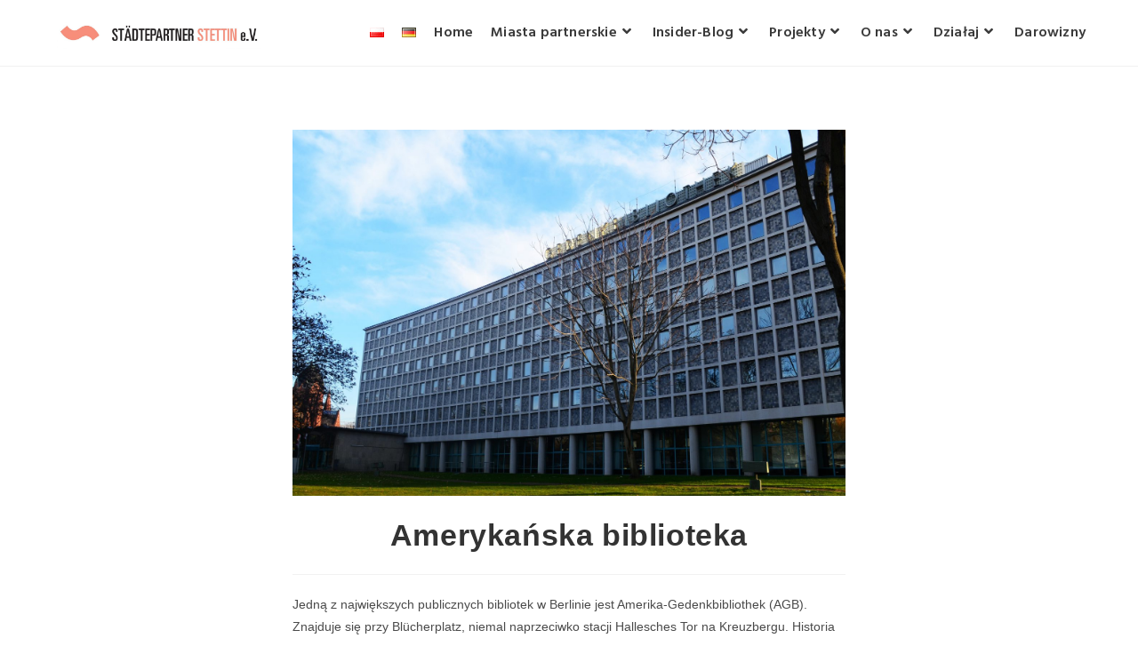

--- FILE ---
content_type: text/html; charset=UTF-8
request_url: https://staedtepartner-stettin.org/pl/amerykanska-biblioteka-2/
body_size: 18458
content:
<!DOCTYPE html>
<html class="html" lang="pl-PL">
<head>
	<meta charset="UTF-8">
	<link rel="profile" href="https://gmpg.org/xfn/11">

	<title>Amerykańska biblioteka &#8211; Städtepartner Stettin</title>
<meta name='robots' content='max-image-preview:large' />
<link rel="alternate" href="https://staedtepartner-stettin.org/pl/amerykanska-biblioteka-2/" hreflang="pl" />
<link rel="alternate" href="https://staedtepartner-stettin.org/amerika-gedenkbibliothek/" hreflang="de" />
<link rel="pingback" href="https://staedtepartner-stettin.org/xmlrpc.php">
<meta name="viewport" content="width=device-width, initial-scale=1"><link rel='dns-prefetch' href='//fonts.googleapis.com' />
<link rel="alternate" type="application/rss+xml" title="Städtepartner Stettin &raquo; Kanał z wpisami" href="https://staedtepartner-stettin.org/pl/feed/" />
<link rel="alternate" type="application/rss+xml" title="Städtepartner Stettin &raquo; Kanał z komentarzami" href="https://staedtepartner-stettin.org/pl/comments/feed/" />
<link rel="alternate" type="application/rss+xml" title="Städtepartner Stettin &raquo; Amerykańska biblioteka Kanał z komentarzami" href="https://staedtepartner-stettin.org/pl/amerykanska-biblioteka-2/feed/" />
<link rel="alternate" title="oEmbed (JSON)" type="application/json+oembed" href="https://staedtepartner-stettin.org/wp-json/oembed/1.0/embed?url=https%3A%2F%2Fstaedtepartner-stettin.org%2Fpl%2Famerykanska-biblioteka-2%2F&#038;lang=pl" />
<link rel="alternate" title="oEmbed (XML)" type="text/xml+oembed" href="https://staedtepartner-stettin.org/wp-json/oembed/1.0/embed?url=https%3A%2F%2Fstaedtepartner-stettin.org%2Fpl%2Famerykanska-biblioteka-2%2F&#038;format=xml&#038;lang=pl" />
<style id='wp-img-auto-sizes-contain-inline-css'>
img:is([sizes=auto i],[sizes^="auto," i]){contain-intrinsic-size:3000px 1500px}
/*# sourceURL=wp-img-auto-sizes-contain-inline-css */
</style>
<link rel='stylesheet' id='hfe-widgets-style-css' href='https://staedtepartner-stettin.org/wp-content/plugins/header-footer-elementor/inc/widgets-css/frontend.css?ver=2.8.1' media='all' />
<style id='wp-emoji-styles-inline-css'>

	img.wp-smiley, img.emoji {
		display: inline !important;
		border: none !important;
		box-shadow: none !important;
		height: 1em !important;
		width: 1em !important;
		margin: 0 0.07em !important;
		vertical-align: -0.1em !important;
		background: none !important;
		padding: 0 !important;
	}
/*# sourceURL=wp-emoji-styles-inline-css */
</style>
<link rel='stylesheet' id='wp-block-library-css' href='https://staedtepartner-stettin.org/wp-includes/css/dist/block-library/style.min.css?ver=6.9' media='all' />
<style id='wp-block-library-theme-inline-css'>
.wp-block-audio :where(figcaption){color:#555;font-size:13px;text-align:center}.is-dark-theme .wp-block-audio :where(figcaption){color:#ffffffa6}.wp-block-audio{margin:0 0 1em}.wp-block-code{border:1px solid #ccc;border-radius:4px;font-family:Menlo,Consolas,monaco,monospace;padding:.8em 1em}.wp-block-embed :where(figcaption){color:#555;font-size:13px;text-align:center}.is-dark-theme .wp-block-embed :where(figcaption){color:#ffffffa6}.wp-block-embed{margin:0 0 1em}.blocks-gallery-caption{color:#555;font-size:13px;text-align:center}.is-dark-theme .blocks-gallery-caption{color:#ffffffa6}:root :where(.wp-block-image figcaption){color:#555;font-size:13px;text-align:center}.is-dark-theme :root :where(.wp-block-image figcaption){color:#ffffffa6}.wp-block-image{margin:0 0 1em}.wp-block-pullquote{border-bottom:4px solid;border-top:4px solid;color:currentColor;margin-bottom:1.75em}.wp-block-pullquote :where(cite),.wp-block-pullquote :where(footer),.wp-block-pullquote__citation{color:currentColor;font-size:.8125em;font-style:normal;text-transform:uppercase}.wp-block-quote{border-left:.25em solid;margin:0 0 1.75em;padding-left:1em}.wp-block-quote cite,.wp-block-quote footer{color:currentColor;font-size:.8125em;font-style:normal;position:relative}.wp-block-quote:where(.has-text-align-right){border-left:none;border-right:.25em solid;padding-left:0;padding-right:1em}.wp-block-quote:where(.has-text-align-center){border:none;padding-left:0}.wp-block-quote.is-large,.wp-block-quote.is-style-large,.wp-block-quote:where(.is-style-plain){border:none}.wp-block-search .wp-block-search__label{font-weight:700}.wp-block-search__button{border:1px solid #ccc;padding:.375em .625em}:where(.wp-block-group.has-background){padding:1.25em 2.375em}.wp-block-separator.has-css-opacity{opacity:.4}.wp-block-separator{border:none;border-bottom:2px solid;margin-left:auto;margin-right:auto}.wp-block-separator.has-alpha-channel-opacity{opacity:1}.wp-block-separator:not(.is-style-wide):not(.is-style-dots){width:100px}.wp-block-separator.has-background:not(.is-style-dots){border-bottom:none;height:1px}.wp-block-separator.has-background:not(.is-style-wide):not(.is-style-dots){height:2px}.wp-block-table{margin:0 0 1em}.wp-block-table td,.wp-block-table th{word-break:normal}.wp-block-table :where(figcaption){color:#555;font-size:13px;text-align:center}.is-dark-theme .wp-block-table :where(figcaption){color:#ffffffa6}.wp-block-video :where(figcaption){color:#555;font-size:13px;text-align:center}.is-dark-theme .wp-block-video :where(figcaption){color:#ffffffa6}.wp-block-video{margin:0 0 1em}:root :where(.wp-block-template-part.has-background){margin-bottom:0;margin-top:0;padding:1.25em 2.375em}
/*# sourceURL=/wp-includes/css/dist/block-library/theme.min.css */
</style>
<style id='classic-theme-styles-inline-css'>
/*! This file is auto-generated */
.wp-block-button__link{color:#fff;background-color:#32373c;border-radius:9999px;box-shadow:none;text-decoration:none;padding:calc(.667em + 2px) calc(1.333em + 2px);font-size:1.125em}.wp-block-file__button{background:#32373c;color:#fff;text-decoration:none}
/*# sourceURL=/wp-includes/css/classic-themes.min.css */
</style>
<style id='global-styles-inline-css'>
:root{--wp--preset--aspect-ratio--square: 1;--wp--preset--aspect-ratio--4-3: 4/3;--wp--preset--aspect-ratio--3-4: 3/4;--wp--preset--aspect-ratio--3-2: 3/2;--wp--preset--aspect-ratio--2-3: 2/3;--wp--preset--aspect-ratio--16-9: 16/9;--wp--preset--aspect-ratio--9-16: 9/16;--wp--preset--color--black: #000000;--wp--preset--color--cyan-bluish-gray: #abb8c3;--wp--preset--color--white: #ffffff;--wp--preset--color--pale-pink: #f78da7;--wp--preset--color--vivid-red: #cf2e2e;--wp--preset--color--luminous-vivid-orange: #ff6900;--wp--preset--color--luminous-vivid-amber: #fcb900;--wp--preset--color--light-green-cyan: #7bdcb5;--wp--preset--color--vivid-green-cyan: #00d084;--wp--preset--color--pale-cyan-blue: #8ed1fc;--wp--preset--color--vivid-cyan-blue: #0693e3;--wp--preset--color--vivid-purple: #9b51e0;--wp--preset--gradient--vivid-cyan-blue-to-vivid-purple: linear-gradient(135deg,rgb(6,147,227) 0%,rgb(155,81,224) 100%);--wp--preset--gradient--light-green-cyan-to-vivid-green-cyan: linear-gradient(135deg,rgb(122,220,180) 0%,rgb(0,208,130) 100%);--wp--preset--gradient--luminous-vivid-amber-to-luminous-vivid-orange: linear-gradient(135deg,rgb(252,185,0) 0%,rgb(255,105,0) 100%);--wp--preset--gradient--luminous-vivid-orange-to-vivid-red: linear-gradient(135deg,rgb(255,105,0) 0%,rgb(207,46,46) 100%);--wp--preset--gradient--very-light-gray-to-cyan-bluish-gray: linear-gradient(135deg,rgb(238,238,238) 0%,rgb(169,184,195) 100%);--wp--preset--gradient--cool-to-warm-spectrum: linear-gradient(135deg,rgb(74,234,220) 0%,rgb(151,120,209) 20%,rgb(207,42,186) 40%,rgb(238,44,130) 60%,rgb(251,105,98) 80%,rgb(254,248,76) 100%);--wp--preset--gradient--blush-light-purple: linear-gradient(135deg,rgb(255,206,236) 0%,rgb(152,150,240) 100%);--wp--preset--gradient--blush-bordeaux: linear-gradient(135deg,rgb(254,205,165) 0%,rgb(254,45,45) 50%,rgb(107,0,62) 100%);--wp--preset--gradient--luminous-dusk: linear-gradient(135deg,rgb(255,203,112) 0%,rgb(199,81,192) 50%,rgb(65,88,208) 100%);--wp--preset--gradient--pale-ocean: linear-gradient(135deg,rgb(255,245,203) 0%,rgb(182,227,212) 50%,rgb(51,167,181) 100%);--wp--preset--gradient--electric-grass: linear-gradient(135deg,rgb(202,248,128) 0%,rgb(113,206,126) 100%);--wp--preset--gradient--midnight: linear-gradient(135deg,rgb(2,3,129) 0%,rgb(40,116,252) 100%);--wp--preset--font-size--small: 13px;--wp--preset--font-size--medium: 20px;--wp--preset--font-size--large: 36px;--wp--preset--font-size--x-large: 42px;--wp--preset--spacing--20: 0.44rem;--wp--preset--spacing--30: 0.67rem;--wp--preset--spacing--40: 1rem;--wp--preset--spacing--50: 1.5rem;--wp--preset--spacing--60: 2.25rem;--wp--preset--spacing--70: 3.38rem;--wp--preset--spacing--80: 5.06rem;--wp--preset--shadow--natural: 6px 6px 9px rgba(0, 0, 0, 0.2);--wp--preset--shadow--deep: 12px 12px 50px rgba(0, 0, 0, 0.4);--wp--preset--shadow--sharp: 6px 6px 0px rgba(0, 0, 0, 0.2);--wp--preset--shadow--outlined: 6px 6px 0px -3px rgb(255, 255, 255), 6px 6px rgb(0, 0, 0);--wp--preset--shadow--crisp: 6px 6px 0px rgb(0, 0, 0);}:where(.is-layout-flex){gap: 0.5em;}:where(.is-layout-grid){gap: 0.5em;}body .is-layout-flex{display: flex;}.is-layout-flex{flex-wrap: wrap;align-items: center;}.is-layout-flex > :is(*, div){margin: 0;}body .is-layout-grid{display: grid;}.is-layout-grid > :is(*, div){margin: 0;}:where(.wp-block-columns.is-layout-flex){gap: 2em;}:where(.wp-block-columns.is-layout-grid){gap: 2em;}:where(.wp-block-post-template.is-layout-flex){gap: 1.25em;}:where(.wp-block-post-template.is-layout-grid){gap: 1.25em;}.has-black-color{color: var(--wp--preset--color--black) !important;}.has-cyan-bluish-gray-color{color: var(--wp--preset--color--cyan-bluish-gray) !important;}.has-white-color{color: var(--wp--preset--color--white) !important;}.has-pale-pink-color{color: var(--wp--preset--color--pale-pink) !important;}.has-vivid-red-color{color: var(--wp--preset--color--vivid-red) !important;}.has-luminous-vivid-orange-color{color: var(--wp--preset--color--luminous-vivid-orange) !important;}.has-luminous-vivid-amber-color{color: var(--wp--preset--color--luminous-vivid-amber) !important;}.has-light-green-cyan-color{color: var(--wp--preset--color--light-green-cyan) !important;}.has-vivid-green-cyan-color{color: var(--wp--preset--color--vivid-green-cyan) !important;}.has-pale-cyan-blue-color{color: var(--wp--preset--color--pale-cyan-blue) !important;}.has-vivid-cyan-blue-color{color: var(--wp--preset--color--vivid-cyan-blue) !important;}.has-vivid-purple-color{color: var(--wp--preset--color--vivid-purple) !important;}.has-black-background-color{background-color: var(--wp--preset--color--black) !important;}.has-cyan-bluish-gray-background-color{background-color: var(--wp--preset--color--cyan-bluish-gray) !important;}.has-white-background-color{background-color: var(--wp--preset--color--white) !important;}.has-pale-pink-background-color{background-color: var(--wp--preset--color--pale-pink) !important;}.has-vivid-red-background-color{background-color: var(--wp--preset--color--vivid-red) !important;}.has-luminous-vivid-orange-background-color{background-color: var(--wp--preset--color--luminous-vivid-orange) !important;}.has-luminous-vivid-amber-background-color{background-color: var(--wp--preset--color--luminous-vivid-amber) !important;}.has-light-green-cyan-background-color{background-color: var(--wp--preset--color--light-green-cyan) !important;}.has-vivid-green-cyan-background-color{background-color: var(--wp--preset--color--vivid-green-cyan) !important;}.has-pale-cyan-blue-background-color{background-color: var(--wp--preset--color--pale-cyan-blue) !important;}.has-vivid-cyan-blue-background-color{background-color: var(--wp--preset--color--vivid-cyan-blue) !important;}.has-vivid-purple-background-color{background-color: var(--wp--preset--color--vivid-purple) !important;}.has-black-border-color{border-color: var(--wp--preset--color--black) !important;}.has-cyan-bluish-gray-border-color{border-color: var(--wp--preset--color--cyan-bluish-gray) !important;}.has-white-border-color{border-color: var(--wp--preset--color--white) !important;}.has-pale-pink-border-color{border-color: var(--wp--preset--color--pale-pink) !important;}.has-vivid-red-border-color{border-color: var(--wp--preset--color--vivid-red) !important;}.has-luminous-vivid-orange-border-color{border-color: var(--wp--preset--color--luminous-vivid-orange) !important;}.has-luminous-vivid-amber-border-color{border-color: var(--wp--preset--color--luminous-vivid-amber) !important;}.has-light-green-cyan-border-color{border-color: var(--wp--preset--color--light-green-cyan) !important;}.has-vivid-green-cyan-border-color{border-color: var(--wp--preset--color--vivid-green-cyan) !important;}.has-pale-cyan-blue-border-color{border-color: var(--wp--preset--color--pale-cyan-blue) !important;}.has-vivid-cyan-blue-border-color{border-color: var(--wp--preset--color--vivid-cyan-blue) !important;}.has-vivid-purple-border-color{border-color: var(--wp--preset--color--vivid-purple) !important;}.has-vivid-cyan-blue-to-vivid-purple-gradient-background{background: var(--wp--preset--gradient--vivid-cyan-blue-to-vivid-purple) !important;}.has-light-green-cyan-to-vivid-green-cyan-gradient-background{background: var(--wp--preset--gradient--light-green-cyan-to-vivid-green-cyan) !important;}.has-luminous-vivid-amber-to-luminous-vivid-orange-gradient-background{background: var(--wp--preset--gradient--luminous-vivid-amber-to-luminous-vivid-orange) !important;}.has-luminous-vivid-orange-to-vivid-red-gradient-background{background: var(--wp--preset--gradient--luminous-vivid-orange-to-vivid-red) !important;}.has-very-light-gray-to-cyan-bluish-gray-gradient-background{background: var(--wp--preset--gradient--very-light-gray-to-cyan-bluish-gray) !important;}.has-cool-to-warm-spectrum-gradient-background{background: var(--wp--preset--gradient--cool-to-warm-spectrum) !important;}.has-blush-light-purple-gradient-background{background: var(--wp--preset--gradient--blush-light-purple) !important;}.has-blush-bordeaux-gradient-background{background: var(--wp--preset--gradient--blush-bordeaux) !important;}.has-luminous-dusk-gradient-background{background: var(--wp--preset--gradient--luminous-dusk) !important;}.has-pale-ocean-gradient-background{background: var(--wp--preset--gradient--pale-ocean) !important;}.has-electric-grass-gradient-background{background: var(--wp--preset--gradient--electric-grass) !important;}.has-midnight-gradient-background{background: var(--wp--preset--gradient--midnight) !important;}.has-small-font-size{font-size: var(--wp--preset--font-size--small) !important;}.has-medium-font-size{font-size: var(--wp--preset--font-size--medium) !important;}.has-large-font-size{font-size: var(--wp--preset--font-size--large) !important;}.has-x-large-font-size{font-size: var(--wp--preset--font-size--x-large) !important;}
:where(.wp-block-post-template.is-layout-flex){gap: 1.25em;}:where(.wp-block-post-template.is-layout-grid){gap: 1.25em;}
:where(.wp-block-term-template.is-layout-flex){gap: 1.25em;}:where(.wp-block-term-template.is-layout-grid){gap: 1.25em;}
:where(.wp-block-columns.is-layout-flex){gap: 2em;}:where(.wp-block-columns.is-layout-grid){gap: 2em;}
:root :where(.wp-block-pullquote){font-size: 1.5em;line-height: 1.6;}
/*# sourceURL=global-styles-inline-css */
</style>
<link rel='stylesheet' id='contact-form-7-css' href='https://staedtepartner-stettin.org/wp-content/plugins/contact-form-7/includes/css/styles.css?ver=6.1.4' media='all' />
<link rel='stylesheet' id='float-menu-css' href='https://staedtepartner-stettin.org/wp-content/plugins/float-menu/public/assets/css/style.min.css?ver=7.2.2' media='all' />
<link rel='stylesheet' id='float-menu-fontawesome-css' href='https://staedtepartner-stettin.org/wp-content/plugins/float-menu/vendors/fontawesome/css/all.min.css?ver=7.1' media='all' />
<link rel='stylesheet' id='hfe-style-css' href='https://staedtepartner-stettin.org/wp-content/plugins/header-footer-elementor/assets/css/header-footer-elementor.css?ver=2.8.1' media='all' />
<link rel='stylesheet' id='elementor-frontend-css' href='https://staedtepartner-stettin.org/wp-content/plugins/elementor/assets/css/frontend.min.css?ver=3.34.2' media='all' />
<link rel='stylesheet' id='elementor-post-7-css' href='https://staedtepartner-stettin.org/wp-content/uploads/elementor/css/post-7.css?ver=1768965890' media='all' />
<link rel='stylesheet' id='font-awesome-css' href='https://staedtepartner-stettin.org/wp-content/themes/oceanwp/assets/fonts/fontawesome/css/all.min.css?ver=6.4.2' media='all' />
<link rel='stylesheet' id='simple-line-icons-css' href='https://staedtepartner-stettin.org/wp-content/themes/oceanwp/assets/css/third/simple-line-icons.min.css?ver=2.4.0' media='all' />
<link rel='stylesheet' id='oceanwp-style-css' href='https://staedtepartner-stettin.org/wp-content/themes/oceanwp/assets/css/style.min.css?ver=4.0.4' media='all' />
<link rel='stylesheet' id='oceanwp-google-font-hind-css' href='//fonts.googleapis.com/css?family=Hind%3A100%2C200%2C300%2C400%2C500%2C600%2C700%2C800%2C900%2C100i%2C200i%2C300i%2C400i%2C500i%2C600i%2C700i%2C800i%2C900i&#038;subset=latin&#038;display=swap&#038;ver=6.9' media='all' />
<link rel='stylesheet' id='hfe-elementor-icons-css' href='https://staedtepartner-stettin.org/wp-content/plugins/elementor/assets/lib/eicons/css/elementor-icons.min.css?ver=5.34.0' media='all' />
<link rel='stylesheet' id='hfe-icons-list-css' href='https://staedtepartner-stettin.org/wp-content/plugins/elementor/assets/css/widget-icon-list.min.css?ver=3.24.3' media='all' />
<link rel='stylesheet' id='hfe-social-icons-css' href='https://staedtepartner-stettin.org/wp-content/plugins/elementor/assets/css/widget-social-icons.min.css?ver=3.24.0' media='all' />
<link rel='stylesheet' id='hfe-social-share-icons-brands-css' href='https://staedtepartner-stettin.org/wp-content/plugins/elementor/assets/lib/font-awesome/css/brands.css?ver=5.15.3' media='all' />
<link rel='stylesheet' id='hfe-social-share-icons-fontawesome-css' href='https://staedtepartner-stettin.org/wp-content/plugins/elementor/assets/lib/font-awesome/css/fontawesome.css?ver=5.15.3' media='all' />
<link rel='stylesheet' id='hfe-nav-menu-icons-css' href='https://staedtepartner-stettin.org/wp-content/plugins/elementor/assets/lib/font-awesome/css/solid.css?ver=5.15.3' media='all' />
<link rel='stylesheet' id='eael-general-css' href='https://staedtepartner-stettin.org/wp-content/plugins/essential-addons-for-elementor-lite/assets/front-end/css/view/general.min.css?ver=6.5.8' media='all' />
<link rel='stylesheet' id='oe-widgets-style-css' href='https://staedtepartner-stettin.org/wp-content/plugins/ocean-extra/assets/css/widgets.css?ver=6.9' media='all' />
<link rel='stylesheet' id='elementor-gf-local-roboto-css' href='https://staedtepartner-stettin.org/wp-content/uploads/elementor/google-fonts/css/roboto.css?ver=1742224996' media='all' />
<link rel='stylesheet' id='elementor-gf-local-robotoslab-css' href='https://staedtepartner-stettin.org/wp-content/uploads/elementor/google-fonts/css/robotoslab.css?ver=1742225005' media='all' />
<script src="https://staedtepartner-stettin.org/wp-includes/js/jquery/jquery.min.js?ver=3.7.1" id="jquery-core-js"></script>
<script src="https://staedtepartner-stettin.org/wp-includes/js/jquery/jquery-migrate.min.js?ver=3.4.1" id="jquery-migrate-js"></script>
<script id="jquery-js-after">
!function($){"use strict";$(document).ready(function(){$(this).scrollTop()>100&&$(".hfe-scroll-to-top-wrap").removeClass("hfe-scroll-to-top-hide"),$(window).scroll(function(){$(this).scrollTop()<100?$(".hfe-scroll-to-top-wrap").fadeOut(300):$(".hfe-scroll-to-top-wrap").fadeIn(300)}),$(".hfe-scroll-to-top-wrap").on("click",function(){$("html, body").animate({scrollTop:0},300);return!1})})}(jQuery);
!function($){'use strict';$(document).ready(function(){var bar=$('.hfe-reading-progress-bar');if(!bar.length)return;$(window).on('scroll',function(){var s=$(window).scrollTop(),d=$(document).height()-$(window).height(),p=d? s/d*100:0;bar.css('width',p+'%')});});}(jQuery);
//# sourceURL=jquery-js-after
</script>
<link rel="https://api.w.org/" href="https://staedtepartner-stettin.org/wp-json/" /><link rel="alternate" title="JSON" type="application/json" href="https://staedtepartner-stettin.org/wp-json/wp/v2/posts/1508" /><link rel="EditURI" type="application/rsd+xml" title="RSD" href="https://staedtepartner-stettin.org/xmlrpc.php?rsd" />
<meta name="generator" content="WordPress 6.9" />
<link rel="canonical" href="https://staedtepartner-stettin.org/pl/amerykanska-biblioteka-2/" />
<link rel='shortlink' href='https://staedtepartner-stettin.org/?p=1508' />
<meta name="generator" content="Elementor 3.34.2; features: e_font_icon_svg, additional_custom_breakpoints; settings: css_print_method-external, google_font-enabled, font_display-auto">
			<style>
				.e-con.e-parent:nth-of-type(n+4):not(.e-lazyloaded):not(.e-no-lazyload),
				.e-con.e-parent:nth-of-type(n+4):not(.e-lazyloaded):not(.e-no-lazyload) * {
					background-image: none !important;
				}
				@media screen and (max-height: 1024px) {
					.e-con.e-parent:nth-of-type(n+3):not(.e-lazyloaded):not(.e-no-lazyload),
					.e-con.e-parent:nth-of-type(n+3):not(.e-lazyloaded):not(.e-no-lazyload) * {
						background-image: none !important;
					}
				}
				@media screen and (max-height: 640px) {
					.e-con.e-parent:nth-of-type(n+2):not(.e-lazyloaded):not(.e-no-lazyload),
					.e-con.e-parent:nth-of-type(n+2):not(.e-lazyloaded):not(.e-no-lazyload) * {
						background-image: none !important;
					}
				}
			</style>
			<link rel="icon" href="https://staedtepartner-stettin.org/wp-content/uploads/2021/09/cropped-2020_SPS_CI-AngabenJPEG-Copy-2-32x32.jpg" sizes="32x32" />
<link rel="icon" href="https://staedtepartner-stettin.org/wp-content/uploads/2021/09/cropped-2020_SPS_CI-AngabenJPEG-Copy-2-192x192.jpg" sizes="192x192" />
<link rel="apple-touch-icon" href="https://staedtepartner-stettin.org/wp-content/uploads/2021/09/cropped-2020_SPS_CI-AngabenJPEG-Copy-2-180x180.jpg" />
<meta name="msapplication-TileImage" content="https://staedtepartner-stettin.org/wp-content/uploads/2021/09/cropped-2020_SPS_CI-AngabenJPEG-Copy-2-270x270.jpg" />
<!-- OceanWP CSS -->
<style type="text/css">
/* Colors */a{color:#0b58aa}a .owp-icon use{stroke:#0b58aa}body .theme-button,body input[type="submit"],body button[type="submit"],body button,body .button,body div.wpforms-container-full .wpforms-form input[type=submit],body div.wpforms-container-full .wpforms-form button[type=submit],body div.wpforms-container-full .wpforms-form .wpforms-page-button,.wp-element-button,.wp-block-button__link{border-color:#ffffff}body .theme-button:hover,body input[type="submit"]:hover,body button[type="submit"]:hover,body button:hover,body .button:hover,body div.wpforms-container-full .wpforms-form input[type=submit]:hover,body div.wpforms-container-full .wpforms-form input[type=submit]:active,body div.wpforms-container-full .wpforms-form button[type=submit]:hover,body div.wpforms-container-full .wpforms-form button[type=submit]:active,body div.wpforms-container-full .wpforms-form .wpforms-page-button:hover,body div.wpforms-container-full .wpforms-form .wpforms-page-button:active,.wp-element-button:hover,.wp-block-button__link:hover{border-color:#ffffff}/* OceanWP Style Settings CSS */.theme-button,input[type="submit"],button[type="submit"],button,.button,body div.wpforms-container-full .wpforms-form input[type=submit],body div.wpforms-container-full .wpforms-form button[type=submit],body div.wpforms-container-full .wpforms-form .wpforms-page-button{border-style:solid}.theme-button,input[type="submit"],button[type="submit"],button,.button,body div.wpforms-container-full .wpforms-form input[type=submit],body div.wpforms-container-full .wpforms-form button[type=submit],body div.wpforms-container-full .wpforms-form .wpforms-page-button{border-width:1px}form input[type="text"],form input[type="password"],form input[type="email"],form input[type="url"],form input[type="date"],form input[type="month"],form input[type="time"],form input[type="datetime"],form input[type="datetime-local"],form input[type="week"],form input[type="number"],form input[type="search"],form input[type="tel"],form input[type="color"],form select,form textarea,.woocommerce .woocommerce-checkout .select2-container--default .select2-selection--single{border-style:solid}body div.wpforms-container-full .wpforms-form input[type=date],body div.wpforms-container-full .wpforms-form input[type=datetime],body div.wpforms-container-full .wpforms-form input[type=datetime-local],body div.wpforms-container-full .wpforms-form input[type=email],body div.wpforms-container-full .wpforms-form input[type=month],body div.wpforms-container-full .wpforms-form input[type=number],body div.wpforms-container-full .wpforms-form input[type=password],body div.wpforms-container-full .wpforms-form input[type=range],body div.wpforms-container-full .wpforms-form input[type=search],body div.wpforms-container-full .wpforms-form input[type=tel],body div.wpforms-container-full .wpforms-form input[type=text],body div.wpforms-container-full .wpforms-form input[type=time],body div.wpforms-container-full .wpforms-form input[type=url],body div.wpforms-container-full .wpforms-form input[type=week],body div.wpforms-container-full .wpforms-form select,body div.wpforms-container-full .wpforms-form textarea{border-style:solid}form input[type="text"],form input[type="password"],form input[type="email"],form input[type="url"],form input[type="date"],form input[type="month"],form input[type="time"],form input[type="datetime"],form input[type="datetime-local"],form input[type="week"],form input[type="number"],form input[type="search"],form input[type="tel"],form input[type="color"],form select,form textarea{border-radius:3px}body div.wpforms-container-full .wpforms-form input[type=date],body div.wpforms-container-full .wpforms-form input[type=datetime],body div.wpforms-container-full .wpforms-form input[type=datetime-local],body div.wpforms-container-full .wpforms-form input[type=email],body div.wpforms-container-full .wpforms-form input[type=month],body div.wpforms-container-full .wpforms-form input[type=number],body div.wpforms-container-full .wpforms-form input[type=password],body div.wpforms-container-full .wpforms-form input[type=range],body div.wpforms-container-full .wpforms-form input[type=search],body div.wpforms-container-full .wpforms-form input[type=tel],body div.wpforms-container-full .wpforms-form input[type=text],body div.wpforms-container-full .wpforms-form input[type=time],body div.wpforms-container-full .wpforms-form input[type=url],body div.wpforms-container-full .wpforms-form input[type=week],body div.wpforms-container-full .wpforms-form select,body div.wpforms-container-full .wpforms-form textarea{border-radius:3px}/* Header */#site-header.has-header-media .overlay-header-media{background-color:rgba(0,0,0,0.5)}#site-logo #site-logo-inner a img,#site-header.center-header #site-navigation-wrap .middle-site-logo a img{max-width:230px}#site-header #site-logo #site-logo-inner a img,#site-header.center-header #site-navigation-wrap .middle-site-logo a img{max-height:225px}#site-navigation-wrap .dropdown-menu >li >a{padding:0 10px}#site-navigation-wrap .dropdown-menu >li >a,.oceanwp-mobile-menu-icon a,#searchform-header-replace-close{color:#3a3a3a}#site-navigation-wrap .dropdown-menu >li >a .owp-icon use,.oceanwp-mobile-menu-icon a .owp-icon use,#searchform-header-replace-close .owp-icon use{stroke:#3a3a3a}#site-navigation-wrap .dropdown-menu >li >a:hover,.oceanwp-mobile-menu-icon a:hover,#searchform-header-replace-close:hover{color:#f5907c}#site-navigation-wrap .dropdown-menu >li >a:hover .owp-icon use,.oceanwp-mobile-menu-icon a:hover .owp-icon use,#searchform-header-replace-close:hover .owp-icon use{stroke:#f5907c}.dropdown-menu .sub-menu,#searchform-dropdown,.current-shop-items-dropdown{border-color:#f5907c}/* Blog CSS */.single-post.content-max-width #wrap .thumbnail,.single-post.content-max-width #wrap .wp-block-buttons,.single-post.content-max-width #wrap .wp-block-verse,.single-post.content-max-width #wrap .entry-header,.single-post.content-max-width #wrap ul.meta,.single-post.content-max-width #wrap .entry-content p,.single-post.content-max-width #wrap .entry-content h1,.single-post.content-max-width #wrap .entry-content h2,.single-post.content-max-width #wrap .entry-content h3,.single-post.content-max-width #wrap .entry-content h4,.single-post.content-max-width #wrap .entry-content h5,.single-post.content-max-width #wrap .entry-content h6,.single-post.content-max-width #wrap .wp-block-image,.single-post.content-max-width #wrap .wp-block-gallery,.single-post.content-max-width #wrap .wp-block-video,.single-post.content-max-width #wrap .wp-block-quote,.single-post.content-max-width #wrap .wp-block-text-columns,.single-post.content-max-width #wrap .wp-block-code,.single-post.content-max-width #wrap .entry-content ul,.single-post.content-max-width #wrap .entry-content ol,.single-post.content-max-width #wrap .wp-block-cover-text,.single-post.content-max-width #wrap .wp-block-cover,.single-post.content-max-width #wrap .wp-block-columns,.single-post.content-max-width #wrap .post-tags,.single-post.content-max-width #wrap .comments-area,.single-post.content-max-width #wrap .wp-block-embed,#wrap .wp-block-separator.is-style-wide:not(.size-full){max-width:662px}.single-post.content-max-width #wrap .wp-block-image.alignleft,.single-post.content-max-width #wrap .wp-block-image.alignright{max-width:331px}.single-post.content-max-width #wrap .wp-block-image.alignleft{margin-left:calc( 50% - 331px)}.single-post.content-max-width #wrap .wp-block-image.alignright{margin-right:calc( 50% - 331px)}.single-post.content-max-width #wrap .wp-block-embed,.single-post.content-max-width #wrap .wp-block-verse{margin-left:auto;margin-right:auto}.ocean-single-post-header ul.meta-item li a:hover{color:#333333}/* Typography */body{font-size:14px;line-height:1.8}h1,h2,h3,h4,h5,h6,.theme-heading,.widget-title,.oceanwp-widget-recent-posts-title,.comment-reply-title,.entry-title,.sidebar-box .widget-title{line-height:1.4}h1{font-size:23px;line-height:1.4}h2{font-size:20px;line-height:1.4}h3{font-size:18px;line-height:1.4}h4{font-size:17px;line-height:1.4}h5{font-size:14px;line-height:1.4}h6{font-size:15px;line-height:1.4}.page-header .page-header-title,.page-header.background-image-page-header .page-header-title{font-size:32px;line-height:1.4}.page-header .page-subheading{font-size:15px;line-height:1.8}.site-breadcrumbs,.site-breadcrumbs a{font-size:13px;line-height:1.4}#top-bar-content,#top-bar-social-alt{font-size:12px;line-height:1.8}#site-logo a.site-logo-text{font-size:24px;line-height:1.8}#site-navigation-wrap .dropdown-menu >li >a,#site-header.full_screen-header .fs-dropdown-menu >li >a,#site-header.top-header #site-navigation-wrap .dropdown-menu >li >a,#site-header.center-header #site-navigation-wrap .dropdown-menu >li >a,#site-header.medium-header #site-navigation-wrap .dropdown-menu >li >a,.oceanwp-mobile-menu-icon a{font-family:Hind;font-size:16px;letter-spacing:.2px;font-weight:600}.dropdown-menu ul li a.menu-link,#site-header.full_screen-header .fs-dropdown-menu ul.sub-menu li a{font-family:Hind;font-size:13px;line-height:1.2;letter-spacing:.6px;font-weight:400}.sidr-class-dropdown-menu li a,a.sidr-class-toggle-sidr-close,#mobile-dropdown ul li a,body #mobile-fullscreen ul li a{font-family:Hind;font-size:15px;line-height:1.8}.blog-entry.post .blog-entry-header .entry-title a{font-size:24px;line-height:1.4}.ocean-single-post-header .single-post-title{font-size:34px;line-height:1.4;letter-spacing:.6px}.ocean-single-post-header ul.meta-item li,.ocean-single-post-header ul.meta-item li a{font-size:13px;line-height:1.4;letter-spacing:.6px}.ocean-single-post-header .post-author-name,.ocean-single-post-header .post-author-name a{font-size:14px;line-height:1.4;letter-spacing:.6px}.ocean-single-post-header .post-author-description{font-size:12px;line-height:1.4;letter-spacing:.6px}.single-post .entry-title{line-height:1.4;letter-spacing:.6px}.single-post ul.meta li,.single-post ul.meta li a{font-size:14px;line-height:1.4;letter-spacing:.6px}.sidebar-box .widget-title,.sidebar-box.widget_block .wp-block-heading{font-size:13px;line-height:1;letter-spacing:1px}#footer-widgets .footer-box .widget-title{font-size:13px;line-height:1;letter-spacing:1px}#footer-bottom #copyright{font-size:12px;line-height:1}#footer-bottom #footer-bottom-menu{font-size:12px;line-height:1}.woocommerce-store-notice.demo_store{line-height:2;letter-spacing:1.5px}.demo_store .woocommerce-store-notice__dismiss-link{line-height:2;letter-spacing:1.5px}.woocommerce ul.products li.product li.title h2,.woocommerce ul.products li.product li.title a{font-size:14px;line-height:1.5}.woocommerce ul.products li.product li.category,.woocommerce ul.products li.product li.category a{font-size:12px;line-height:1}.woocommerce ul.products li.product .price{font-size:18px;line-height:1}.woocommerce ul.products li.product .button,.woocommerce ul.products li.product .product-inner .added_to_cart{font-size:12px;line-height:1.5;letter-spacing:1px}.woocommerce ul.products li.owp-woo-cond-notice span,.woocommerce ul.products li.owp-woo-cond-notice a{font-size:16px;line-height:1;letter-spacing:1px;font-weight:600;text-transform:capitalize}.woocommerce div.product .product_title{font-size:24px;line-height:1.4;letter-spacing:.6px}.woocommerce div.product p.price{font-size:36px;line-height:1}.woocommerce .owp-btn-normal .summary form button.button,.woocommerce .owp-btn-big .summary form button.button,.woocommerce .owp-btn-very-big .summary form button.button{font-size:12px;line-height:1.5;letter-spacing:1px;text-transform:uppercase}.woocommerce div.owp-woo-single-cond-notice span,.woocommerce div.owp-woo-single-cond-notice a{font-size:18px;line-height:2;letter-spacing:1.5px;font-weight:600;text-transform:capitalize}.ocean-preloader--active .preloader-after-content{font-size:20px;line-height:1.8;letter-spacing:.6px}
</style></head>

<body class="wp-singular post-template-default single single-post postid-1508 single-format-standard wp-custom-logo wp-embed-responsive wp-theme-oceanwp ehf-template-oceanwp ehf-stylesheet-oceanwp oceanwp-theme dropdown-mobile default-breakpoint content-full-width content-max-width post-in-category-blog-fhain-pl post-in-category-uncategorized page-header-disabled has-breadcrumbs elementor-default elementor-kit-7" itemscope="itemscope" itemtype="https://schema.org/Article">

	
	
	<div id="outer-wrap" class="site clr">

		<a class="skip-link screen-reader-text" href="#main">Koniec treści</a>

		
		<div id="wrap" class="clr">

			
			
<header id="site-header" class="minimal-header clr" data-height="74" itemscope="itemscope" itemtype="https://schema.org/WPHeader" role="banner">

	
					
			<div id="site-header-inner" class="clr container">

				
				

<div id="site-logo" class="clr" itemscope itemtype="https://schema.org/Brand" >

	
	<div id="site-logo-inner" class="clr">

		<a href="https://staedtepartner-stettin.org/pl/homepage-polski/" class="custom-logo-link" rel="home"><img fetchpriority="high" width="2470" height="389" src="https://staedtepartner-stettin.org/wp-content/uploads/2021/09/2020_SPS_CI-AngabenJPEG-e1632226918437.jpg" class="custom-logo" alt="Städtepartner Stettin" decoding="async" srcset="https://staedtepartner-stettin.org/wp-content/uploads/2021/09/2020_SPS_CI-AngabenJPEG-e1632226918437.jpg 2470w, https://staedtepartner-stettin.org/wp-content/uploads/2021/09/2020_SPS_CI-AngabenJPEG-e1632226918437-300x47.jpg 300w, https://staedtepartner-stettin.org/wp-content/uploads/2021/09/2020_SPS_CI-AngabenJPEG-e1632226918437-1024x161.jpg 1024w, https://staedtepartner-stettin.org/wp-content/uploads/2021/09/2020_SPS_CI-AngabenJPEG-e1632226918437-768x121.jpg 768w, https://staedtepartner-stettin.org/wp-content/uploads/2021/09/2020_SPS_CI-AngabenJPEG-e1632226918437-1536x242.jpg 1536w, https://staedtepartner-stettin.org/wp-content/uploads/2021/09/2020_SPS_CI-AngabenJPEG-e1632226918437-2048x323.jpg 2048w" sizes="(max-width: 2470px) 100vw, 2470px" /></a>
	</div><!-- #site-logo-inner -->

	
	
</div><!-- #site-logo -->

			<div id="site-navigation-wrap" class="clr">
			
			
			
			<nav id="site-navigation" class="navigation main-navigation clr" itemscope="itemscope" itemtype="https://schema.org/SiteNavigationElement" role="navigation" >

				<ul id="menu-primarypl" class="main-menu dropdown-menu sf-menu"><li id="menu-item-1868-pl" class="lang-item lang-item-16 lang-item-pl current-lang lang-item-first menu-item menu-item-type-custom menu-item-object-custom menu-item-1868-pl"><a href="https://staedtepartner-stettin.org/pl/amerykanska-biblioteka-2/" hreflang="pl-PL" lang="pl-PL" class="menu-link"><span class="text-wrap"><img src="[data-uri]" alt="Polski" width="16" height="11" style="width: 16px; height: 11px;" /></span></a></li><li id="menu-item-1868-de" class="lang-item lang-item-18 lang-item-de menu-item menu-item-type-custom menu-item-object-custom menu-item-1868-de"><a href="https://staedtepartner-stettin.org/amerika-gedenkbibliothek/" hreflang="de-DE" lang="de-DE" class="menu-link"><span class="text-wrap"><img src="[data-uri]" alt="Deutsch" width="16" height="11" style="width: 16px; height: 11px;" /></span></a></li><li id="menu-item-2520" class="menu-item menu-item-type-post_type menu-item-object-page menu-item-home menu-item-2520"><a href="https://staedtepartner-stettin.org/pl/homepage-polski/" class="menu-link"><span class="text-wrap">Home</span></a></li><li id="menu-item-2116" class="menu-item menu-item-type-custom menu-item-object-custom menu-item-has-children dropdown menu-item-2116"><a class="menu-link"><span class="text-wrap">Miasta partnerskie<i class="nav-arrow fa fa-angle-down" aria-hidden="true" role="img"></i></span></a>
<ul class="sub-menu">
	<li id="menu-item-6580" class="menu-item menu-item-type-post_type menu-item-object-page menu-item-6580"><a href="https://staedtepartner-stettin.org/pl/jak-dojade-do-berlina/" class="menu-link"><span class="text-wrap">Jak dojade do Berlina?</span></a></li>	<li id="menu-item-2155" class="menu-item menu-item-type-post_type menu-item-object-page menu-item-2155"><a href="https://staedtepartner-stettin.org/pl/stettin-i-szczecin-2/" class="menu-link"><span class="text-wrap">Stettin I Szczecin</span></a></li>	<li id="menu-item-2167" class="menu-item menu-item-type-post_type menu-item-object-page menu-item-2167"><a href="https://staedtepartner-stettin.org/pl/kreuzberg-friedrichshain-2/" class="menu-link"><span class="text-wrap">Kreuzberg-Friedrichshain</span></a></li>	<li id="menu-item-2166" class="menu-item menu-item-type-post_type menu-item-object-page menu-item-2166"><a href="https://staedtepartner-stettin.org/oborishte/" class="menu-link"><span class="text-wrap">Oborishte</span></a></li></ul>
</li><li id="menu-item-1870" class="menu-item menu-item-type-custom menu-item-object-custom menu-item-has-children dropdown menu-item-1870"><a class="menu-link"><span class="text-wrap">Insider-Blog<i class="nav-arrow fa fa-angle-down" aria-hidden="true" role="img"></i></span></a>
<ul class="sub-menu">
	<li id="menu-item-1945" class="menu-item menu-item-type-post_type menu-item-object-page menu-item-1945"><a href="https://staedtepartner-stettin.org/pl/x-bergfriedrichhain/" class="menu-link"><span class="text-wrap">X-berg&#038;Friedrichshain</span></a></li>	<li id="menu-item-6585" class="menu-item menu-item-type-post_type menu-item-object-page menu-item-6585"><a href="https://staedtepartner-stettin.org/pl/jak-dojade-do-berlina/" class="menu-link"><span class="text-wrap">Jak dojade do Berlina?</span></a></li>	<li id="menu-item-1946" class="menu-item menu-item-type-post_type menu-item-object-page menu-item-1946"><a href="https://staedtepartner-stettin.org/pl/szczecin-stettin/" class="menu-link"><span class="text-wrap">Szczecin-Stettin</span></a></li>	<li id="menu-item-1953" class="menu-item menu-item-type-post_type menu-item-object-page menu-item-1953"><a href="https://staedtepartner-stettin.org/pl/przylacz-sie-do-bloga/" class="menu-link"><span class="text-wrap">Przyłącz się do bloga</span></a></li></ul>
</li><li id="menu-item-2112" class="menu-item menu-item-type-custom menu-item-object-custom menu-item-has-children dropdown menu-item-2112"><a class="menu-link"><span class="text-wrap">Projekty<i class="nav-arrow fa fa-angle-down" aria-hidden="true" role="img"></i></span></a>
<ul class="sub-menu">
	<li id="menu-item-2169" class="menu-item menu-item-type-post_type menu-item-object-page menu-item-2169"><a href="https://staedtepartner-stettin.org/pl/aktuelle-projekte/" class="menu-link"><span class="text-wrap">Projekty</span></a></li>	<li id="menu-item-2160" class="menu-item menu-item-type-post_type menu-item-object-page menu-item-2160"><a href="https://staedtepartner-stettin.org/unsere-motivation/" class="menu-link"><span class="text-wrap">Feedback :)</span></a></li></ul>
</li><li id="menu-item-1933" class="menu-item menu-item-type-post_type menu-item-object-page menu-item-has-children dropdown menu-item-1933 nav-no-click"><a href="https://staedtepartner-stettin.org/pl/uber-uns-2/" class="menu-link"><span class="text-wrap">O nas<i class="nav-arrow fa fa-angle-down" aria-hidden="true" role="img"></i></span></a>
<ul class="sub-menu">
	<li id="menu-item-5559" class="menu-item menu-item-type-post_type menu-item-object-page menu-item-5559"><a href="https://staedtepartner-stettin.org/pl/vorstand-2/stammtisch-i-walne-zebranie/" class="menu-link"><span class="text-wrap">Stammtisch i spotkanie czlonkow</span></a></li>	<li id="menu-item-1931" class="menu-item menu-item-type-post_type menu-item-object-page menu-item-has-children dropdown menu-item-1931"><a href="https://staedtepartner-stettin.org/pl/vorstand-2/" class="menu-link"><span class="text-wrap">Zarząd<i class="nav-arrow fa fa-angle-right" aria-hidden="true" role="img"></i></span></a>
	<ul class="sub-menu">
		<li id="menu-item-1927" class="menu-item menu-item-type-post_type menu-item-object-page menu-item-1927"><a href="https://staedtepartner-stettin.org/pl/satzung-2/" class="menu-link"><span class="text-wrap">Statut</span></a></li>		<li id="menu-item-1926" class="menu-item menu-item-type-post_type menu-item-object-page menu-item-1926"><a href="https://staedtepartner-stettin.org/pl/jahresberichte-transparenz-2/" class="menu-link"><span class="text-wrap">Sprawozdania roczne</span></a></li>	</ul>
</li>	<li id="menu-item-1936" class="menu-item menu-item-type-post_type menu-item-object-page menu-item-1936"><a href="https://staedtepartner-stettin.org/pl/historie-i-ziele/" class="menu-link"><span class="text-wrap">Historia I cele</span></a></li>	<li id="menu-item-1932" class="menu-item menu-item-type-post_type menu-item-object-page menu-item-1932"><a href="https://staedtepartner-stettin.org/pl/mitglied-werden-2/" class="menu-link"><span class="text-wrap">Członkowstwo</span></a></li>	<li id="menu-item-1954" class="menu-item menu-item-type-post_type menu-item-object-page menu-item-1954"><a href="https://staedtepartner-stettin.org/pl/media-o-nas-2/" class="menu-link"><span class="text-wrap">Media o nas</span></a></li>	<li id="menu-item-1928" class="menu-item menu-item-type-post_type menu-item-object-page menu-item-1928"><a href="https://staedtepartner-stettin.org/pl/partner-2/" class="menu-link"><span class="text-wrap">Partnerzy</span></a></li></ul>
</li><li id="menu-item-2163" class="menu-item menu-item-type-post_type menu-item-object-page menu-item-has-children dropdown menu-item-2163 nav-no-click"><a href="https://staedtepartner-stettin.org/pl/mitmachen-2/" class="menu-link"><span class="text-wrap">Działaj<i class="nav-arrow fa fa-angle-down" aria-hidden="true" role="img"></i></span></a>
<ul class="sub-menu">
	<li id="menu-item-2164" class="menu-item menu-item-type-post_type menu-item-object-page menu-item-2164"><a href="https://staedtepartner-stettin.org/pl/engagement/" class="menu-link"><span class="text-wrap">Zaangażowanie</span></a></li>	<li id="menu-item-2634" class="menu-item menu-item-type-post_type menu-item-object-page menu-item-2634"><a href="https://staedtepartner-stettin.org/pl/pisanie-tekstow/" class="menu-link"><span class="text-wrap">Pisanie tekstów</span></a></li>	<li id="menu-item-2629" class="menu-item menu-item-type-post_type menu-item-object-page menu-item-2629"><a href="https://staedtepartner-stettin.org/pl/szukamy-wlasnie-ciebie/" class="menu-link"><span class="text-wrap">Szukamy właśnie Ciebie</span></a></li>	<li id="menu-item-2156" class="menu-item menu-item-type-post_type menu-item-object-page menu-item-2156"><a href="https://staedtepartner-stettin.org/pl/eigene-idee-2/" class="menu-link"><span class="text-wrap">Własny pomysł?</span></a></li></ul>
</li><li id="menu-item-2159" class="menu-item menu-item-type-post_type menu-item-object-page menu-item-2159"><a href="https://staedtepartner-stettin.org/pl/spenden-2/" class="menu-link"><span class="text-wrap">Darowizny</span></a></li></ul>
			</nav><!-- #site-navigation -->

			
			
					</div><!-- #site-navigation-wrap -->
			
		
	
				
	
	<div class="oceanwp-mobile-menu-icon clr mobile-right">

		
		
		
		<a href="https://staedtepartner-stettin.org/#mobile-menu-toggle" class="mobile-menu"  aria-label="Mobile Menu">
							<i class="fa fa-bars" aria-hidden="true"></i>
								<span class="oceanwp-text">Menu</span>
				<span class="oceanwp-close-text">Zamknij</span>
						</a>

		
		
		
	</div><!-- #oceanwp-mobile-menu-navbar -->

	

			</div><!-- #site-header-inner -->

			
<div id="mobile-dropdown" class="clr" >

	<nav class="clr" itemscope="itemscope" itemtype="https://schema.org/SiteNavigationElement">

		<ul id="menu-primarypl-1" class="menu"><li class="lang-item lang-item-16 lang-item-pl current-lang lang-item-first menu-item menu-item-type-custom menu-item-object-custom menu-item-1868-pl"><a href="https://staedtepartner-stettin.org/pl/amerykanska-biblioteka-2/" hreflang="pl-PL" lang="pl-PL"><img src="[data-uri]" alt="Polski" width="16" height="11" style="width: 16px; height: 11px;" /></a></li>
<li class="lang-item lang-item-18 lang-item-de menu-item menu-item-type-custom menu-item-object-custom menu-item-1868-de"><a href="https://staedtepartner-stettin.org/amerika-gedenkbibliothek/" hreflang="de-DE" lang="de-DE"><img src="[data-uri]" alt="Deutsch" width="16" height="11" style="width: 16px; height: 11px;" /></a></li>
<li class="menu-item menu-item-type-post_type menu-item-object-page menu-item-home menu-item-2520"><a href="https://staedtepartner-stettin.org/pl/homepage-polski/">Home</a></li>
<li class="menu-item menu-item-type-custom menu-item-object-custom menu-item-has-children menu-item-2116"><a>Miasta partnerskie</a>
<ul class="sub-menu">
	<li class="menu-item menu-item-type-post_type menu-item-object-page menu-item-6580"><a href="https://staedtepartner-stettin.org/pl/jak-dojade-do-berlina/">Jak dojade do Berlina?</a></li>
	<li class="menu-item menu-item-type-post_type menu-item-object-page menu-item-2155"><a href="https://staedtepartner-stettin.org/pl/stettin-i-szczecin-2/">Stettin I Szczecin</a></li>
	<li class="menu-item menu-item-type-post_type menu-item-object-page menu-item-2167"><a href="https://staedtepartner-stettin.org/pl/kreuzberg-friedrichshain-2/">Kreuzberg-Friedrichshain</a></li>
	<li class="menu-item menu-item-type-post_type menu-item-object-page menu-item-2166"><a href="https://staedtepartner-stettin.org/oborishte/">Oborishte</a></li>
</ul>
</li>
<li class="menu-item menu-item-type-custom menu-item-object-custom menu-item-has-children menu-item-1870"><a>Insider-Blog</a>
<ul class="sub-menu">
	<li class="menu-item menu-item-type-post_type menu-item-object-page menu-item-1945"><a href="https://staedtepartner-stettin.org/pl/x-bergfriedrichhain/">X-berg&#038;Friedrichshain</a></li>
	<li class="menu-item menu-item-type-post_type menu-item-object-page menu-item-6585"><a href="https://staedtepartner-stettin.org/pl/jak-dojade-do-berlina/">Jak dojade do Berlina?</a></li>
	<li class="menu-item menu-item-type-post_type menu-item-object-page menu-item-1946"><a href="https://staedtepartner-stettin.org/pl/szczecin-stettin/">Szczecin-Stettin</a></li>
	<li class="menu-item menu-item-type-post_type menu-item-object-page menu-item-1953"><a href="https://staedtepartner-stettin.org/pl/przylacz-sie-do-bloga/">Przyłącz się do bloga</a></li>
</ul>
</li>
<li class="menu-item menu-item-type-custom menu-item-object-custom menu-item-has-children menu-item-2112"><a>Projekty</a>
<ul class="sub-menu">
	<li class="menu-item menu-item-type-post_type menu-item-object-page menu-item-2169"><a href="https://staedtepartner-stettin.org/pl/aktuelle-projekte/">Projekty</a></li>
	<li class="menu-item menu-item-type-post_type menu-item-object-page menu-item-2160"><a href="https://staedtepartner-stettin.org/unsere-motivation/">Feedback :)</a></li>
</ul>
</li>
<li class="menu-item menu-item-type-post_type menu-item-object-page menu-item-has-children menu-item-1933"><a href="https://staedtepartner-stettin.org/pl/uber-uns-2/">O nas</a>
<ul class="sub-menu">
	<li class="menu-item menu-item-type-post_type menu-item-object-page menu-item-5559"><a href="https://staedtepartner-stettin.org/pl/vorstand-2/stammtisch-i-walne-zebranie/">Stammtisch i spotkanie czlonkow</a></li>
	<li class="menu-item menu-item-type-post_type menu-item-object-page menu-item-has-children menu-item-1931"><a href="https://staedtepartner-stettin.org/pl/vorstand-2/">Zarząd</a>
	<ul class="sub-menu">
		<li class="menu-item menu-item-type-post_type menu-item-object-page menu-item-1927"><a href="https://staedtepartner-stettin.org/pl/satzung-2/">Statut</a></li>
		<li class="menu-item menu-item-type-post_type menu-item-object-page menu-item-1926"><a href="https://staedtepartner-stettin.org/pl/jahresberichte-transparenz-2/">Sprawozdania roczne</a></li>
	</ul>
</li>
	<li class="menu-item menu-item-type-post_type menu-item-object-page menu-item-1936"><a href="https://staedtepartner-stettin.org/pl/historie-i-ziele/">Historia I cele</a></li>
	<li class="menu-item menu-item-type-post_type menu-item-object-page menu-item-1932"><a href="https://staedtepartner-stettin.org/pl/mitglied-werden-2/">Członkowstwo</a></li>
	<li class="menu-item menu-item-type-post_type menu-item-object-page menu-item-1954"><a href="https://staedtepartner-stettin.org/pl/media-o-nas-2/">Media o nas</a></li>
	<li class="menu-item menu-item-type-post_type menu-item-object-page menu-item-1928"><a href="https://staedtepartner-stettin.org/pl/partner-2/">Partnerzy</a></li>
</ul>
</li>
<li class="menu-item menu-item-type-post_type menu-item-object-page menu-item-has-children menu-item-2163"><a href="https://staedtepartner-stettin.org/pl/mitmachen-2/">Działaj</a>
<ul class="sub-menu">
	<li class="menu-item menu-item-type-post_type menu-item-object-page menu-item-2164"><a href="https://staedtepartner-stettin.org/pl/engagement/">Zaangażowanie</a></li>
	<li class="menu-item menu-item-type-post_type menu-item-object-page menu-item-2634"><a href="https://staedtepartner-stettin.org/pl/pisanie-tekstow/">Pisanie tekstów</a></li>
	<li class="menu-item menu-item-type-post_type menu-item-object-page menu-item-2629"><a href="https://staedtepartner-stettin.org/pl/szukamy-wlasnie-ciebie/">Szukamy właśnie Ciebie</a></li>
	<li class="menu-item menu-item-type-post_type menu-item-object-page menu-item-2156"><a href="https://staedtepartner-stettin.org/pl/eigene-idee-2/">Własny pomysł?</a></li>
</ul>
</li>
<li class="menu-item menu-item-type-post_type menu-item-object-page menu-item-2159"><a href="https://staedtepartner-stettin.org/pl/spenden-2/">Darowizny</a></li>
</ul>
<div id="mobile-menu-search" class="clr">
	<form aria-label="Search this website" method="get" action="https://staedtepartner-stettin.org/pl/homepage-polski/" class="mobile-searchform">
		<input aria-label="Insert search query" value="" class="field" id="ocean-mobile-search-1" type="search" name="s" autocomplete="off" placeholder="Wyszukiwanie" />
		<button aria-label="Submit search" type="submit" class="searchform-submit">
			<i class=" icon-magnifier" aria-hidden="true" role="img"></i>		</button>
				<input type="hidden" name="lang" value="pl" />	</form>
</div><!-- .mobile-menu-search -->

	</nav>

</div>

			
			
		
		
</header><!-- #site-header -->


			
			<main id="main" class="site-main clr"  role="main">

				
	
	<div id="content-wrap" class="container clr">

		
		<div id="primary" class="content-area clr">

			
			<div id="content" class="site-content clr">

				
				
<article id="post-1508">

	
<div class="thumbnail">

	<img loading="lazy" width="2464" height="1632" src="https://staedtepartner-stettin.org/wp-content/uploads/2021/07/bibiloteka2.jpg" class="attachment-full size-full wp-post-image" alt="You are currently viewing Amerykańska biblioteka" itemprop="image" decoding="async" srcset="https://staedtepartner-stettin.org/wp-content/uploads/2021/07/bibiloteka2.jpg 2464w, https://staedtepartner-stettin.org/wp-content/uploads/2021/07/bibiloteka2-300x199.jpg 300w, https://staedtepartner-stettin.org/wp-content/uploads/2021/07/bibiloteka2-1024x678.jpg 1024w, https://staedtepartner-stettin.org/wp-content/uploads/2021/07/bibiloteka2-768x509.jpg 768w, https://staedtepartner-stettin.org/wp-content/uploads/2021/07/bibiloteka2-1536x1017.jpg 1536w, https://staedtepartner-stettin.org/wp-content/uploads/2021/07/bibiloteka2-2048x1356.jpg 2048w" sizes="(max-width: 2464px) 100vw, 2464px" />
</div><!-- .thumbnail -->


<header class="entry-header clr">
	<h2 class="single-post-title entry-title" itemprop="headline">Amerykańska biblioteka</h2><!-- .single-post-title -->
</header><!-- .entry-header -->



<div class="entry-content clr" itemprop="text">
	
<p><span style="font-weight: 400;">Jedną z największych publicznych bibliotek w Berlinie jest Amerika-Gedenkbibliothek (AGB). Znajduje się przy Blücherplatz, niemal naprzeciwko stacji Hallesches Tor na Kreuzbergu. Historia tej placówki jest ciekawa i nietypowa, bo to dar Amerykanów dla berlińczyków. Biblioteka powstała w celu krzewienia wartości demokratycznych, ale przede wszystkim, by wspierać edukację i naukę. Budowa i wyposażenie obiektu została sfinansowana z pieniędzy z Planu Marshalla, kamień węgielny wmurowano w 1952 r., natomiast dwa lata później biblioteka została otwarta dla czytelników. Nowością było wówczas to, że obiekt był otwarty dla wszystkich, a dostęp do książek był w większości bezpłatny. Po zjednoczeniu Niemiec biblioteka AGB z Berlina Zachodniego i Berliner Stadtbibliothek z Berlina Wschodniego zostały połączone w 1995 r. w jedną instytucję o nazwie Zentral und Landesbibliothek Berlin (ZLB). W zbiorach AGB znajdują się także książki czy czasopisma w języku polskim. </span></p>



<figure class="wp-block-gallery columns-2 is-cropped wp-block-gallery-2 is-layout-flex wp-block-gallery-is-layout-flex"><ul class="blocks-gallery-grid"><li class="blocks-gallery-item"><figure><a href="https://staedtepartner-stettin.org/wp-content/uploads/2021/07/biblioteka1-scaled-1.jpg"><img loading="lazy" decoding="async" width="1024" height="678" src="https://staedtepartner-stettin.org/wp-content/uploads/2021/07/biblioteka1-scaled-1-1024x678.jpg" alt="" data-id="1505" data-full-url="https://staedtepartner-stettin.org/wp-content/uploads/2021/07/biblioteka1-scaled-1.jpg" data-link="https://staedtepartner-stettin.org/biblioteka1/" class="wp-image-1505" srcset="https://staedtepartner-stettin.org/wp-content/uploads/2021/07/biblioteka1-scaled-1-1024x678.jpg 1024w, https://staedtepartner-stettin.org/wp-content/uploads/2021/07/biblioteka1-scaled-1-300x199.jpg 300w, https://staedtepartner-stettin.org/wp-content/uploads/2021/07/biblioteka1-scaled-1-768x509.jpg 768w, https://staedtepartner-stettin.org/wp-content/uploads/2021/07/biblioteka1-scaled-1-1536x1018.jpg 1536w, https://staedtepartner-stettin.org/wp-content/uploads/2021/07/biblioteka1-scaled-1-2048x1357.jpg 2048w" sizes="(max-width: 1024px) 100vw, 1024px" /></a></figure></li><li class="blocks-gallery-item"><figure><a href="https://staedtepartner-stettin.org/wp-content/uploads/2021/07/bibiloteka2.jpg"><img loading="lazy" decoding="async" width="1024" height="678" src="https://staedtepartner-stettin.org/wp-content/uploads/2021/07/bibiloteka2-1024x678.jpg" alt="" data-id="1504" data-full-url="https://staedtepartner-stettin.org/wp-content/uploads/2021/07/bibiloteka2.jpg" data-link="https://staedtepartner-stettin.org/bibiloteka2-2/" class="wp-image-1504" srcset="https://staedtepartner-stettin.org/wp-content/uploads/2021/07/bibiloteka2-1024x678.jpg 1024w, https://staedtepartner-stettin.org/wp-content/uploads/2021/07/bibiloteka2-300x199.jpg 300w, https://staedtepartner-stettin.org/wp-content/uploads/2021/07/bibiloteka2-768x509.jpg 768w, https://staedtepartner-stettin.org/wp-content/uploads/2021/07/bibiloteka2-1536x1017.jpg 1536w, https://staedtepartner-stettin.org/wp-content/uploads/2021/07/bibiloteka2-2048x1356.jpg 2048w" sizes="(max-width: 1024px) 100vw, 1024px" /></a></figure></li></ul></figure>

</div><!-- .entry -->





	<section id="related-posts" class="clr">

		<h3 class="theme-heading related-posts-title">
			<span class="text">Może ci się spodobać również</span>
		</h3>

		<div class="oceanwp-row clr">

			
			
				
				<article class="related-post clr col span_1_of_3 col-1 post-1216 post type-post status-publish format-standard has-post-thumbnail hentry category-blog-fhain-pl entry has-media">

					
						<figure class="related-post-media clr">

							<a href="https://staedtepartner-stettin.org/pl/dzielnice-pocztowe/" class="related-thumb">

								<img width="768" height="512" src="https://staedtepartner-stettin.org/wp-content/uploads/2020/11/dzielnica_pocztowa1_k-scaled-1-768x512.jpg" class="attachment-medium_large size-medium_large wp-post-image" alt="Read more about the article Dzielnice pocztowe" itemprop="image" decoding="async" srcset="https://staedtepartner-stettin.org/wp-content/uploads/2020/11/dzielnica_pocztowa1_k-scaled-1-768x512.jpg 768w, https://staedtepartner-stettin.org/wp-content/uploads/2020/11/dzielnica_pocztowa1_k-scaled-1-300x200.jpg 300w, https://staedtepartner-stettin.org/wp-content/uploads/2020/11/dzielnica_pocztowa1_k-scaled-1-1024x683.jpg 1024w, https://staedtepartner-stettin.org/wp-content/uploads/2020/11/dzielnica_pocztowa1_k-scaled-1-1536x1024.jpg 1536w, https://staedtepartner-stettin.org/wp-content/uploads/2020/11/dzielnica_pocztowa1_k-scaled-1-2048x1366.jpg 2048w" sizes="(max-width: 768px) 100vw, 768px" />							</a>

						</figure>

					
					<h3 class="related-post-title">
						<a href="https://staedtepartner-stettin.org/pl/dzielnice-pocztowe/" rel="bookmark">Dzielnice pocztowe</a>
					</h3><!-- .related-post-title -->

											<time class="published" datetime="2020-11-27T20:58:10+00:00"><i class=" icon-clock" aria-hidden="true" role="img"></i>27 listopada, 2020</time>
					
				</article><!-- .related-post -->

				
			
				
				<article class="related-post clr col span_1_of_3 col-2 post-2584 post type-post status-publish format-standard has-post-thumbnail hentry category-uncategorized entry has-media">

					
						<figure class="related-post-media clr">

							<a href="https://staedtepartner-stettin.org/pl/polacy-ktorzy-ratowali-zydow/" class="related-thumb">

								<img width="479" height="304" src="https://staedtepartner-stettin.org/wp-content/uploads/2021/09/juden-e1638448031551.jpg" class="attachment-medium_large size-medium_large wp-post-image" alt="Read more about the article Polacy, którzy ratowali Zydów" itemprop="image" decoding="async" srcset="https://staedtepartner-stettin.org/wp-content/uploads/2021/09/juden-e1638448031551.jpg 479w, https://staedtepartner-stettin.org/wp-content/uploads/2021/09/juden-e1638448031551-300x190.jpg 300w" sizes="(max-width: 479px) 100vw, 479px" />							</a>

						</figure>

					
					<h3 class="related-post-title">
						<a href="https://staedtepartner-stettin.org/pl/polacy-ktorzy-ratowali-zydow/" rel="bookmark">Polacy, którzy ratowali Zydów</a>
					</h3><!-- .related-post-title -->

											<time class="published" datetime="2021-06-23T12:36:00+00:00"><i class=" icon-clock" aria-hidden="true" role="img"></i>23 czerwca, 2021</time>
					
				</article><!-- .related-post -->

				
			
				
				<article class="related-post clr col span_1_of_3 col-3 post-7428 post type-post status-publish format-standard has-post-thumbnail hentry category-uncategorized tag-dyskusja tag-dziedzictwo tag-historia entry has-media">

					
						<figure class="related-post-media clr">

							<a href="https://staedtepartner-stettin.org/pl/dyskusja-niewygodne-dziedzictwo-o-odkrywaniu-niemieckiej-historii-w-szczecinie/" class="related-thumb">

								<img width="768" height="597" src="https://staedtepartner-stettin.org/wp-content/uploads/2024/11/Erbe2-768x597.jpg" class="attachment-medium_large size-medium_large wp-post-image" alt="Read more about the article Dyskusja „Niewygodne dziedzictwo? O odkrywaniu niemieckiej historii w Szczecinie”" itemprop="image" decoding="async" srcset="https://staedtepartner-stettin.org/wp-content/uploads/2024/11/Erbe2-768x597.jpg 768w, https://staedtepartner-stettin.org/wp-content/uploads/2024/11/Erbe2-300x233.jpg 300w, https://staedtepartner-stettin.org/wp-content/uploads/2024/11/Erbe2-1024x796.jpg 1024w, https://staedtepartner-stettin.org/wp-content/uploads/2024/11/Erbe2.jpg 1508w" sizes="(max-width: 768px) 100vw, 768px" />							</a>

						</figure>

					
					<h3 class="related-post-title">
						<a href="https://staedtepartner-stettin.org/pl/dyskusja-niewygodne-dziedzictwo-o-odkrywaniu-niemieckiej-historii-w-szczecinie/" rel="bookmark">Dyskusja „Niewygodne dziedzictwo? O odkrywaniu niemieckiej historii w Szczecinie”</a>
					</h3><!-- .related-post-title -->

											<time class="published" datetime="2024-11-22T11:13:38+00:00"><i class=" icon-clock" aria-hidden="true" role="img"></i>22 listopada, 2024</time>
					
				</article><!-- .related-post -->

				
			
		</div><!-- .oceanwp-row -->

	</section><!-- .related-posts -->




</article>

				
			</div><!-- #content -->

			
		</div><!-- #primary -->

		
	</div><!-- #content-wrap -->

	

	</main><!-- #main -->

	
	
	
		
<footer id="footer" class="site-footer" itemscope="itemscope" itemtype="https://schema.org/WPFooter" role="contentinfo">

	
	<div id="footer-inner" class="clr">

		

<div id="footer-widgets" class="oceanwp-row clr">

	
	<div class="footer-widgets-inner container">

					<div class="footer-box span_1_of_4 col col-1">
							</div><!-- .footer-one-box -->

							<div class="footer-box span_1_of_4 col col-2">
									</div><!-- .footer-one-box -->
				
							<div class="footer-box span_1_of_4 col col-3 ">
									</div><!-- .footer-one-box -->
				
							<div class="footer-box span_1_of_4 col col-4">
									</div><!-- .footer-box -->
				
			
	</div><!-- .container -->

	
</div><!-- #footer-widgets -->



<div id="footer-bottom" class="clr">

	
	<div id="footer-bottom-inner" class="container clr">

		
			<div id="footer-bottom-menu" class="navigation clr">

				<div class="menu-footerpl-container"><ul id="menu-footerpl" class="menu"><li id="menu-item-1944" class="menu-item menu-item-type-post_type menu-item-object-page menu-item-1944"><a href="https://staedtepartner-stettin.org/presse/">Presse</a></li>
</ul></div>
			</div><!-- #footer-bottom-menu -->

			
		
	</div><!-- #footer-bottom-inner -->

	
</div><!-- #footer-bottom -->


	</div><!-- #footer-inner -->

	
</footer><!-- #footer -->

	
	
</div><!-- #wrap -->


</div><!-- #outer-wrap -->



<a aria-label="Scroll to the top of the page" href="#" id="scroll-top" class="scroll-top-right"><i class=" fa fa-angle-up" aria-hidden="true" role="img"></i></a>




<script type="speculationrules">
{"prefetch":[{"source":"document","where":{"and":[{"href_matches":"/*"},{"not":{"href_matches":["/wp-*.php","/wp-admin/*","/wp-content/uploads/*","/wp-content/*","/wp-content/plugins/*","/wp-content/themes/oceanwp/*","/*\\?(.+)"]}},{"not":{"selector_matches":"a[rel~=\"nofollow\"]"}},{"not":{"selector_matches":".no-prefetch, .no-prefetch a"}}]},"eagerness":"conservative"}]}
</script>
<div dir="ltr" class="floating-menu notranslate float-menu-1" style="--fm-link-duration:400;--fm-z-index:9000;" data-float-menu="{&quot;position&quot;:[&quot;right&quot;,&quot;center&quot;],&quot;appearance&quot;:{&quot;shape&quot;:&quot;-square&quot;,&quot;sideSpace&quot;:true,&quot;buttonSpace&quot;:true,&quot;labelConnected&quot;:true,&quot;subSpace&quot;:true},&quot;mobile&quot;:[480,24,15,0,12],&quot;label&quot;:{&quot;space&quot;:2},&quot;remove&quot;:true}"><ul class="fm-bar"><li class='fm-item' style='--fm-color:#ffffff;--fm-background:rgb(245,144,124);--fm-hover-color:#ffffff;--fm-hover-background:#184c72;'><a class="fm-link" href="https://www.facebook.com/staedtepartnerstettin/" target="_blank"><span class="fm-icon"><span class="fab fa-facebook-f"></span></span><span class="fm-label">Facebook</span></a></li><li class='fm-item' style='--fm-color:#ffffff;--fm-background:rgb(245,144,124);--fm-hover-color:#ffffff;--fm-hover-background:#184c72;'><a class="fm-link" href="mailto:info@staedtepartner-stettin.org" target="_blank"><span class="fm-icon"><span class="fas fa-envelope"></span></span><span class="fm-label">Mail</span></a></li><li class='fm-item' style='--fm-color:#ffffff;--fm-background:rgb(245,144,124);--fm-hover-color:#ffffff;--fm-hover-background:#184c72;'><a class="fm-link" href="https://www.instagram.com/staedtepartner_stettin.e.v/" target="_blank"><span class="fm-icon"><span class="fab fa-instagram"></span></span><span class="fm-label">Instagram</span></a></li></ul></div>			<script>
				const lazyloadRunObserver = () => {
					const lazyloadBackgrounds = document.querySelectorAll( `.e-con.e-parent:not(.e-lazyloaded)` );
					const lazyloadBackgroundObserver = new IntersectionObserver( ( entries ) => {
						entries.forEach( ( entry ) => {
							if ( entry.isIntersecting ) {
								let lazyloadBackground = entry.target;
								if( lazyloadBackground ) {
									lazyloadBackground.classList.add( 'e-lazyloaded' );
								}
								lazyloadBackgroundObserver.unobserve( entry.target );
							}
						});
					}, { rootMargin: '200px 0px 200px 0px' } );
					lazyloadBackgrounds.forEach( ( lazyloadBackground ) => {
						lazyloadBackgroundObserver.observe( lazyloadBackground );
					} );
				};
				const events = [
					'DOMContentLoaded',
					'elementor/lazyload/observe',
				];
				events.forEach( ( event ) => {
					document.addEventListener( event, lazyloadRunObserver );
				} );
			</script>
			<link rel='stylesheet' id='so-css-oceanwp-css' href='https://staedtepartner-stettin.org/wp-content/uploads/so-css/so-css-oceanwp.css?ver=1639507970' media='all' />
<style id='core-block-supports-inline-css'>
.wp-block-gallery.wp-block-gallery-2{--wp--style--unstable-gallery-gap:var( --wp--style--gallery-gap-default, var( --gallery-block--gutter-size, var( --wp--style--block-gap, 0.5em ) ) );gap:var( --wp--style--gallery-gap-default, var( --gallery-block--gutter-size, var( --wp--style--block-gap, 0.5em ) ) );}
/*# sourceURL=core-block-supports-inline-css */
</style>
<script src="https://staedtepartner-stettin.org/wp-includes/js/dist/hooks.min.js?ver=dd5603f07f9220ed27f1" id="wp-hooks-js"></script>
<script src="https://staedtepartner-stettin.org/wp-includes/js/dist/i18n.min.js?ver=c26c3dc7bed366793375" id="wp-i18n-js"></script>
<script id="wp-i18n-js-after">
wp.i18n.setLocaleData( { 'text direction\u0004ltr': [ 'ltr' ] } );
//# sourceURL=wp-i18n-js-after
</script>
<script src="https://staedtepartner-stettin.org/wp-content/plugins/contact-form-7/includes/swv/js/index.js?ver=6.1.4" id="swv-js"></script>
<script id="contact-form-7-js-translations">
( function( domain, translations ) {
	var localeData = translations.locale_data[ domain ] || translations.locale_data.messages;
	localeData[""].domain = domain;
	wp.i18n.setLocaleData( localeData, domain );
} )( "contact-form-7", {"translation-revision-date":"2025-12-11 12:03:49+0000","generator":"GlotPress\/4.0.3","domain":"messages","locale_data":{"messages":{"":{"domain":"messages","plural-forms":"nplurals=3; plural=(n == 1) ? 0 : ((n % 10 >= 2 && n % 10 <= 4 && (n % 100 < 12 || n % 100 > 14)) ? 1 : 2);","lang":"pl"},"This contact form is placed in the wrong place.":["Ten formularz kontaktowy zosta\u0142 umieszczony w niew\u0142a\u015bciwym miejscu."],"Error:":["B\u0142\u0105d:"]}},"comment":{"reference":"includes\/js\/index.js"}} );
//# sourceURL=contact-form-7-js-translations
</script>
<script id="contact-form-7-js-before">
var wpcf7 = {
    "api": {
        "root": "https:\/\/staedtepartner-stettin.org\/wp-json\/",
        "namespace": "contact-form-7\/v1"
    }
};
//# sourceURL=contact-form-7-js-before
</script>
<script src="https://staedtepartner-stettin.org/wp-content/plugins/contact-form-7/includes/js/index.js?ver=6.1.4" id="contact-form-7-js"></script>
<script src="https://staedtepartner-stettin.org/wp-content/plugins/float-menu/public/assets/js/floatMenu.min.js?ver=7.2.2" id="float-menu-js"></script>
<script src="https://staedtepartner-stettin.org/wp-includes/js/imagesloaded.min.js?ver=5.0.0" id="imagesloaded-js"></script>
<script id="oceanwp-main-js-extra">
var oceanwpLocalize = {"nonce":"d2fbcf30cf","isRTL":"","menuSearchStyle":"disabled","mobileMenuSearchStyle":"disabled","sidrSource":null,"sidrDisplace":"1","sidrSide":"left","sidrDropdownTarget":"link","verticalHeaderTarget":"link","customScrollOffset":"0","customSelects":".woocommerce-ordering .orderby, #dropdown_product_cat, .widget_categories select, .widget_archive select, .single-product .variations_form .variations select","ajax_url":"https://staedtepartner-stettin.org/wp-admin/admin-ajax.php","oe_mc_wpnonce":"15f80e3c69"};
//# sourceURL=oceanwp-main-js-extra
</script>
<script src="https://staedtepartner-stettin.org/wp-content/themes/oceanwp/assets/js/theme.min.js?ver=4.0.4" id="oceanwp-main-js"></script>
<script src="https://staedtepartner-stettin.org/wp-content/themes/oceanwp/assets/js/drop-down-mobile-menu.min.js?ver=4.0.4" id="oceanwp-drop-down-mobile-menu-js"></script>
<script src="https://staedtepartner-stettin.org/wp-content/themes/oceanwp/assets/js/vendors/magnific-popup.min.js?ver=4.0.4" id="ow-magnific-popup-js"></script>
<script src="https://staedtepartner-stettin.org/wp-content/themes/oceanwp/assets/js/ow-lightbox.min.js?ver=4.0.4" id="oceanwp-lightbox-js"></script>
<script src="https://staedtepartner-stettin.org/wp-content/themes/oceanwp/assets/js/vendors/flickity.pkgd.min.js?ver=4.0.4" id="ow-flickity-js"></script>
<script src="https://staedtepartner-stettin.org/wp-content/themes/oceanwp/assets/js/ow-slider.min.js?ver=4.0.4" id="oceanwp-slider-js"></script>
<script src="https://staedtepartner-stettin.org/wp-content/themes/oceanwp/assets/js/scroll-effect.min.js?ver=4.0.4" id="oceanwp-scroll-effect-js"></script>
<script src="https://staedtepartner-stettin.org/wp-content/themes/oceanwp/assets/js/scroll-top.min.js?ver=4.0.4" id="oceanwp-scroll-top-js"></script>
<script src="https://staedtepartner-stettin.org/wp-content/themes/oceanwp/assets/js/select.min.js?ver=4.0.4" id="oceanwp-select-js"></script>
<script id="flickr-widget-script-js-extra">
var flickrWidgetParams = {"widgets":[]};
//# sourceURL=flickr-widget-script-js-extra
</script>
<script src="https://staedtepartner-stettin.org/wp-content/plugins/ocean-extra/includes/widgets/js/flickr.min.js?ver=6.9" id="flickr-widget-script-js"></script>
<script id="eael-general-js-extra">
var localize = {"ajaxurl":"https://staedtepartner-stettin.org/wp-admin/admin-ajax.php","nonce":"0390f02028","i18n":{"added":"Added ","compare":"Compare","loading":"Loading..."},"eael_translate_text":{"required_text":"is a required field","invalid_text":"Invalid","billing_text":"Billing","shipping_text":"Shipping","fg_mfp_counter_text":"of"},"page_permalink":"https://staedtepartner-stettin.org/pl/amerykanska-biblioteka-2/","cart_redirectition":"","cart_page_url":"","el_breakpoints":{"mobile":{"label":"Mobilny pionowy","value":767,"default_value":767,"direction":"max","is_enabled":true},"mobile_extra":{"label":"Mobilny poziomy","value":880,"default_value":880,"direction":"max","is_enabled":false},"tablet":{"label":"Pionowy tablet","value":1024,"default_value":1024,"direction":"max","is_enabled":true},"tablet_extra":{"label":"Poziomy tablet","value":1200,"default_value":1200,"direction":"max","is_enabled":false},"laptop":{"label":"Laptop","value":1366,"default_value":1366,"direction":"max","is_enabled":false},"widescreen":{"label":"Szeroki ekran","value":2400,"default_value":2400,"direction":"min","is_enabled":false}}};
//# sourceURL=eael-general-js-extra
</script>
<script src="https://staedtepartner-stettin.org/wp-content/plugins/essential-addons-for-elementor-lite/assets/front-end/js/view/general.min.js?ver=6.5.8" id="eael-general-js"></script>
<script src="https://staedtepartner-stettin.org/wp-content/plugins/premium-addons-for-elementor/assets/frontend/min-js/elements-handler.min.js?ver=4.11.64" id="pa-elements-handler-js"></script>
<script id="wp-emoji-settings" type="application/json">
{"baseUrl":"https://s.w.org/images/core/emoji/17.0.2/72x72/","ext":".png","svgUrl":"https://s.w.org/images/core/emoji/17.0.2/svg/","svgExt":".svg","source":{"concatemoji":"https://staedtepartner-stettin.org/wp-includes/js/wp-emoji-release.min.js?ver=6.9"}}
</script>
<script type="module">
/*! This file is auto-generated */
const a=JSON.parse(document.getElementById("wp-emoji-settings").textContent),o=(window._wpemojiSettings=a,"wpEmojiSettingsSupports"),s=["flag","emoji"];function i(e){try{var t={supportTests:e,timestamp:(new Date).valueOf()};sessionStorage.setItem(o,JSON.stringify(t))}catch(e){}}function c(e,t,n){e.clearRect(0,0,e.canvas.width,e.canvas.height),e.fillText(t,0,0);t=new Uint32Array(e.getImageData(0,0,e.canvas.width,e.canvas.height).data);e.clearRect(0,0,e.canvas.width,e.canvas.height),e.fillText(n,0,0);const a=new Uint32Array(e.getImageData(0,0,e.canvas.width,e.canvas.height).data);return t.every((e,t)=>e===a[t])}function p(e,t){e.clearRect(0,0,e.canvas.width,e.canvas.height),e.fillText(t,0,0);var n=e.getImageData(16,16,1,1);for(let e=0;e<n.data.length;e++)if(0!==n.data[e])return!1;return!0}function u(e,t,n,a){switch(t){case"flag":return n(e,"\ud83c\udff3\ufe0f\u200d\u26a7\ufe0f","\ud83c\udff3\ufe0f\u200b\u26a7\ufe0f")?!1:!n(e,"\ud83c\udde8\ud83c\uddf6","\ud83c\udde8\u200b\ud83c\uddf6")&&!n(e,"\ud83c\udff4\udb40\udc67\udb40\udc62\udb40\udc65\udb40\udc6e\udb40\udc67\udb40\udc7f","\ud83c\udff4\u200b\udb40\udc67\u200b\udb40\udc62\u200b\udb40\udc65\u200b\udb40\udc6e\u200b\udb40\udc67\u200b\udb40\udc7f");case"emoji":return!a(e,"\ud83e\u1fac8")}return!1}function f(e,t,n,a){let r;const o=(r="undefined"!=typeof WorkerGlobalScope&&self instanceof WorkerGlobalScope?new OffscreenCanvas(300,150):document.createElement("canvas")).getContext("2d",{willReadFrequently:!0}),s=(o.textBaseline="top",o.font="600 32px Arial",{});return e.forEach(e=>{s[e]=t(o,e,n,a)}),s}function r(e){var t=document.createElement("script");t.src=e,t.defer=!0,document.head.appendChild(t)}a.supports={everything:!0,everythingExceptFlag:!0},new Promise(t=>{let n=function(){try{var e=JSON.parse(sessionStorage.getItem(o));if("object"==typeof e&&"number"==typeof e.timestamp&&(new Date).valueOf()<e.timestamp+604800&&"object"==typeof e.supportTests)return e.supportTests}catch(e){}return null}();if(!n){if("undefined"!=typeof Worker&&"undefined"!=typeof OffscreenCanvas&&"undefined"!=typeof URL&&URL.createObjectURL&&"undefined"!=typeof Blob)try{var e="postMessage("+f.toString()+"("+[JSON.stringify(s),u.toString(),c.toString(),p.toString()].join(",")+"));",a=new Blob([e],{type:"text/javascript"});const r=new Worker(URL.createObjectURL(a),{name:"wpTestEmojiSupports"});return void(r.onmessage=e=>{i(n=e.data),r.terminate(),t(n)})}catch(e){}i(n=f(s,u,c,p))}t(n)}).then(e=>{for(const n in e)a.supports[n]=e[n],a.supports.everything=a.supports.everything&&a.supports[n],"flag"!==n&&(a.supports.everythingExceptFlag=a.supports.everythingExceptFlag&&a.supports[n]);var t;a.supports.everythingExceptFlag=a.supports.everythingExceptFlag&&!a.supports.flag,a.supports.everything||((t=a.source||{}).concatemoji?r(t.concatemoji):t.wpemoji&&t.twemoji&&(r(t.twemoji),r(t.wpemoji)))});
//# sourceURL=https://staedtepartner-stettin.org/wp-includes/js/wp-emoji-loader.min.js
</script>
</body>
</html>


--- FILE ---
content_type: text/css
request_url: https://staedtepartner-stettin.org/wp-content/uploads/so-css/so-css-oceanwp.css?ver=1639507970
body_size: -39
content:
.eael-elements-flip-box-flip-card{
	transition: all 1.5s ease-in-out;
}